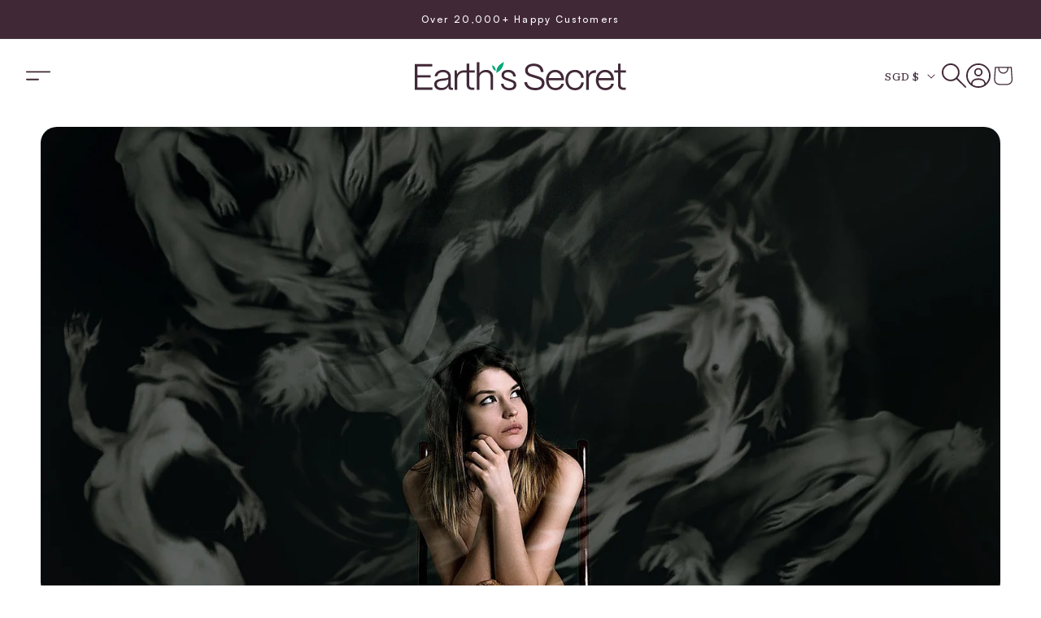

--- FILE ---
content_type: text/css
request_url: https://earthsecret.com/cdn/shop/t/78/assets/custom.css?v=105825796192517387691763226579
body_size: -343
content:
.wave-wrap{position:absolute;bottom:-1px;left:0;right:0;line-height:0;max-width:100%;overflow:hidden}.wave-wrap .svg-wave{width:200%;fill:#fff;height:100%}@media screen and (min-width: 768px){.wave-wrap .svg-wave{width:100%}}.wave-wrap .svg-wave path{height:auto;width:auto}.wave-wrap-top{position:absolute;top:-1px;left:0;right:0;line-height:0;max-width:100%;overflow:hidden}.wave-wrap-top .svg-wave{width:200%;height:100%}@media screen and (min-width: 768px){.wave-wrap-top .svg-wave{width:100%}}.wave-wrap-top .svg-wave path,.wave-wrap-top .svg-wave g{height:auto;width:auto}.swiper-button-next:not(.random):after,.swiper-button-prev:not(.random):after{display:none}.template-search .grid{row-gap:20px}.template-search .card-info__description{display:none}.template-search .card--standard>.card__content .card__information{padding:0}.template-search .article-card-wrapper{border-radius:10px;overflow:hidden}.template-search .card__content{margin-top:10px}.boost-cart__item-info-left .boost-cart__select{pointer-events:none}.template-product .woot--bubble-holder,.template-product.gp-template-590203702925591498 .woot--bubble-holder{display:none}
/*# sourceMappingURL=/cdn/shop/t/78/assets/custom.css.map?v=105825796192517387691763226579 */


--- FILE ---
content_type: text/css
request_url: https://earthsecret.com/cdn/shop/t/78/assets/component-global.css?v=74578379910274091861758885940
body_size: 108
content:
html,body,h1,h2,h3,h4,h5,h6,p,em,strong,abbr,acronym,blockquote,q,cite,ins,del,dfn,a,div,span,pre,address,br,b,i,sub,sup,big,small,tt,table,tr,caption,thead,tbody,tfoot,col,colgroup,form,input,label,textarea,button,fieldset,legend,select,option,dl,dt,dd,code,var,samp,img,object,param,map,area{padding:0;margin:0;border:none}html,body,div,span,applet,object,iframe,h1,h2,h3,h4,h5,h6,p,blockquote,pre,a,abbr,acronym,address,big,cite,code,del,dfn,em,font,img,ins,kbd,q,s,samp,small,strike,strong,sub,sup,tt,var,b,u,i,center,fieldset,form,label,legend,table,caption,tbody,tfoot,thead,tr,th,td,figure,figcaption,footer,aside,article{margin:0;padding:0;border:0;outline:0;vertical-align:baseline;background:transparent}table{border-collapse:collapse;border-spacing:0}input[type=button],input[type=submit],button{cursor:pointer}button{border:0}a{text-decoration:none}*,*:before,*:after{-webkit-box-sizing:border-box;-moz-box-sizing:border-box;box-sizing:border-box;word-wrap:break-word;word-break:break-word}*:focus{outline:none}button::-moz-focus-inner,input[type=reset]::-moz-focus-inner,input[type=button]::-moz-focus-inner,input[type=submit]::-moz-focus-inner,input[type=file]>input[type=button]::-moz-focus-inner{border:none;outline:none}button.ui-button::-moz-focus-inner{border:0;padding:0}::-ms-clear{width:0;height:0}::-ms-reveal{width:0;height:0;display:none}input,a{-webkit-appearance:none}body{-webkit-text-size-adjust:100%}.list-social__item{transition:.3s}.list-social__item:hover{transform:scale(1.1)}@media (prefers-reduced-motion: no-preference){.scroll-trigger.animate--fade-in,.scroll-trigger.animate--slide-in{opacity:.01}.scroll-trigger.animate--fade-in{transform:none!important}.scroll-trigger.animate--slide-in{transform:translateY(2rem)}.scroll-trigger:not(.scroll-trigger--offscreen).animate--fade-in{animation:var(--animation-fade-in);animation-delay:calc(var(--animation-order) * .1s)}.scroll-trigger:not(.scroll-trigger--offscreen).animate--slide-in{animation:var(--animation-slide-in);animation-delay:calc(var(--animation-order) * .1s)}.scroll-trigger.scroll-trigger--design-mode .slider,.scroll-trigger.scroll-trigger--design-mode.animate--fade-in,.scroll-trigger.scroll-trigger--design-mode.animate--slide-in,.scroll-trigger:not(.scroll-trigger--offscreen).scroll-trigger--cancel{animation:none;opacity:1;transition:none}.scroll-trigger.scroll-trigger--design-mode.animate--slide-in{transform:translateY(0)}@keyframes slideIn{0%{opacity:.01;transform:translateY(2rem)}to{opacity:1;transform:translateY(0)}}@keyframes fadeIn{0%{opacity:.01;transform:translate(0)}to{opacity:1;transform:translate(0)}}}
/*# sourceMappingURL=/cdn/shop/t/78/assets/component-global.css.map?v=74578379910274091861758885940 */


--- FILE ---
content_type: text/css
request_url: https://earthsecret.com/cdn/shop/t/78/assets/section-blog-post.css?v=5463335277836281501758885940
body_size: 179
content:
.article-template__hero-small{height:11rem}.article-template__hero-medium{height:22rem}.article-template__hero-large{height:33rem}@media screen and (min-width: 750px) and (max-width: 989px){.article-template__hero-small{height:22rem}.article-template__hero-medium{height:44rem}.article-template__hero-large{height:66rem}}@media screen and (min-width: 990px){.article-template__hero-small{height:27.5rem}.article-template__hero-medium{height:58rem}.article-template__hero-large{height:82.5rem}}.article-template__link{font-size:1.8rem;display:flex;justify-content:center;align-items:center;text-decoration:none}.article-template.page-width{max-width:1367px}.article-template header{text-align:center}.article-template header span{color:#00a676;font-family:Satoshi;font-size:12px;font-style:normal;font-weight:450;line-height:140%;letter-spacing:1.2px;text-transform:uppercase;display:block;margin-bottom:15px}.article-template header .article-template__title{font-family:Literata;font-size:45px;font-style:normal;font-weight:200;line-height:130%;max-width:1100px;margin:0 auto 97px}@media screen and (max-width: 750px){.article-template header .article-template__title{font-size:32px;margin:0 auto 24px}}.article-template .article-template__hero-container{border-radius:20px;overflow:hidden;margin-bottom:130px}@media screen and (max-width: 750px){.article-template .article-template__hero-container{margin-bottom:45px}}.article-template .article-content__wrapper{display:flex;gap:30px}@media screen and (max-width: 750px){.article-template .article-content__wrapper{flex-direction:column}}.article-template .article-content__wrapper .article-content__info{min-width:140px}@media screen and (max-width: 750px){.article-template .article-content__wrapper .article-content__info{min-width:auto}}.article-template .article-content__wrapper .article-content__info .article-content__info-sticky{position:sticky;top:110px}@media screen and (max-width: 750px){.article-template .article-content__wrapper .article-content__info .article-content__info-sticky{display:grid;grid-template-columns:repeat(2,1fr);grid-template-rows:repeat(3,1fr)}}.article-template .article-content__wrapper .article-content__info .info-block{margin-bottom:25px;font-family:Satoshi;font-size:20px;font-style:normal;font-weight:500;line-height:130%}.article-template .article-content__wrapper .article-content__info .info-block:nth-child(1){grid-area:1 / 1 / 2 / 2}.article-template .article-content__wrapper .article-content__info .info-block:nth-child(2){grid-area:2 / 1 / 3 / 2}.article-template .article-content__wrapper .article-content__info .info-block:nth-child(3){grid-area:3 / 1 / 4 / 2}.article-template .article-content__wrapper .article-content__info .info-block:nth-child(4){grid-area:1 / 2 / 2 / 3}.article-template .article-content__wrapper .article-content__info .info-block .info-title{color:#00a676}.article-template .article-content__wrapper .article-content__info .info-block ul.list-unstyled{display:flex;gap:10px;margin-top:5px}.article-template .article-content__wrapper .article-template__content{max-width:80%;margin-left:auto}@media screen and (max-width: 750px){.article-template .article-content__wrapper .article-template__content{max-width:none}}.article-template .article-content__wrapper .article-template__content h2,.article-template .article-content__wrapper .article-template__content h1{color:#00a676;font-family:Satoshi;font-size:40px;font-style:normal;font-weight:400;line-height:130%;margin:35px 0}@media screen and (max-width: 750px){.article-template .article-content__wrapper .article-template__content h2,.article-template .article-content__wrapper .article-template__content h1{font-size:32px;margin:20px 0}}.article-template .article-content__wrapper .article-template__content h3{font-family:Literata;font-size:24px;font-style:normal;font-weight:400;line-height:130%;margin:20px 0}@media screen and (max-width: 750px){.article-template .article-content__wrapper .article-template__content h3{font-size:20px;margin:20px 0}}.article-template .article-content__wrapper .article-template__content p{font-family:Satoshi;font-size:18px;font-style:normal;font-weight:400;margin-bottom:15px}@media screen and (max-width: 750px){.article-template .article-content__wrapper .article-template__content p{font-size:14px;margin-bottom:10px}}.article-template .article-content__wrapper .article-template__content a{text-decoration-line:underline}
/*# sourceMappingURL=/cdn/shop/t/78/assets/section-blog-post.css.map?v=5463335277836281501758885940 */


--- FILE ---
content_type: text/css
request_url: https://earthsecret.com/cdn/shop/t/78/assets/section-related-blogs.css?v=81913676009355184921758885940
body_size: -595
content:
.related-blogs .page-width{max-width:1367px}.related-blogs .related-blogs__heading{margin-bottom:61px;text-align:center;font-family:Literata;font-size:48px;font-style:normal;font-weight:400;line-height:120%}@media screen and (max-width: 750px){.related-blogs .related-blogs__heading{font-size:32px;margin-bottom:30px}}.related-blogs .related-blogs__wrapper{display:grid;grid-template-columns:1fr 1fr 1fr;column-gap:21px;row-gap:36px}@media screen and (max-width: 1150px){.related-blogs .related-blogs__wrapper{grid-template-columns:1fr 1fr}}@media screen and (max-width: 750px){.related-blogs .related-blogs__wrapper{grid-template-columns:1fr;column-gap:10px;row-gap:21px}}
/*# sourceMappingURL=/cdn/shop/t/78/assets/section-related-blogs.css.map?v=81913676009355184921758885940 */


--- FILE ---
content_type: text/javascript
request_url: https://earthsecret.com/cdn/shop/t/78/assets/search-form.js?v=103341426707179203611758885940
body_size: -449
content:
(()=>{class t extends HTMLElement{constructor(){super(),this.input=this.querySelector('input[type="search"]'),this.resetButton=this.querySelector('button[type="reset"]'),this.input&&(this.input.form.addEventListener("reset",this.onFormReset.bind(this)),this.input.addEventListener("input",function(t2,e){let s;return(...e2)=>{clearTimeout(s),s=setTimeout(()=>t2.apply(this,e2),300)}}(t2=>{this.onChange(t2)}).bind(this)))}toggleResetButton(){const t2=this.resetButton.classList.contains("hidden");this.input.value.length>0&&t2?this.resetButton.classList.remove("hidden"):this.input.value.length!==0||t2||this.resetButton.classList.add("hidden")}onChange(){this.toggleResetButton()}shouldResetForm(){return!document.querySelector('[aria-selected="true"] a')}onFormReset(t2){t2.preventDefault(),this.shouldResetForm()&&(this.input.value="",this.input.focus(),this.toggleResetButton())}}customElements.define("search-form",t)})();
//# sourceMappingURL=/cdn/shop/t/78/assets/search-form.js.map?v=103341426707179203611758885940


--- FILE ---
content_type: text/javascript
request_url: https://earthsecret.com/cdn/shop/t/78/assets/animations.js?v=68308409779332390141758885940
body_size: -299
content:
(()=>{const e="scroll-trigger--offscreen",t="scroll-trigger--cancel";function s(s2,r2){s2.forEach((s3,n)=>{if(s3.isIntersecting){const t2=s3.target;t2.classList.contains(e)&&(t2.classList.remove(e),t2.hasAttribute("data-cascade")&&t2.setAttribute("style",`--animation-order: ${n};`)),r2.unobserve(t2)}else s3.target.classList.add(e),s3.target.classList.remove(t)})}function r(e2=document,t2=!1){const r2=Array.from(e2.getElementsByClassName("scroll-trigger"));if(r2.length===0)return;if(t2)return void r2.forEach(e3=>{e3.classList.add("scroll-trigger--design-mode")});const n=new IntersectionObserver(s,{rootMargin:"0px 0px -50px 0px"});r2.forEach(e3=>n.observe(e3))}window.addEventListener("DOMContentLoaded",()=>r()),Shopify.designMode&&(document.addEventListener("shopify:section:load",e2=>r(e2.target,!0)),document.addEventListener("shopify:section:reorder",()=>r(document,!0)))})();
//# sourceMappingURL=/cdn/shop/t/78/assets/animations.js.map?v=68308409779332390141758885940
